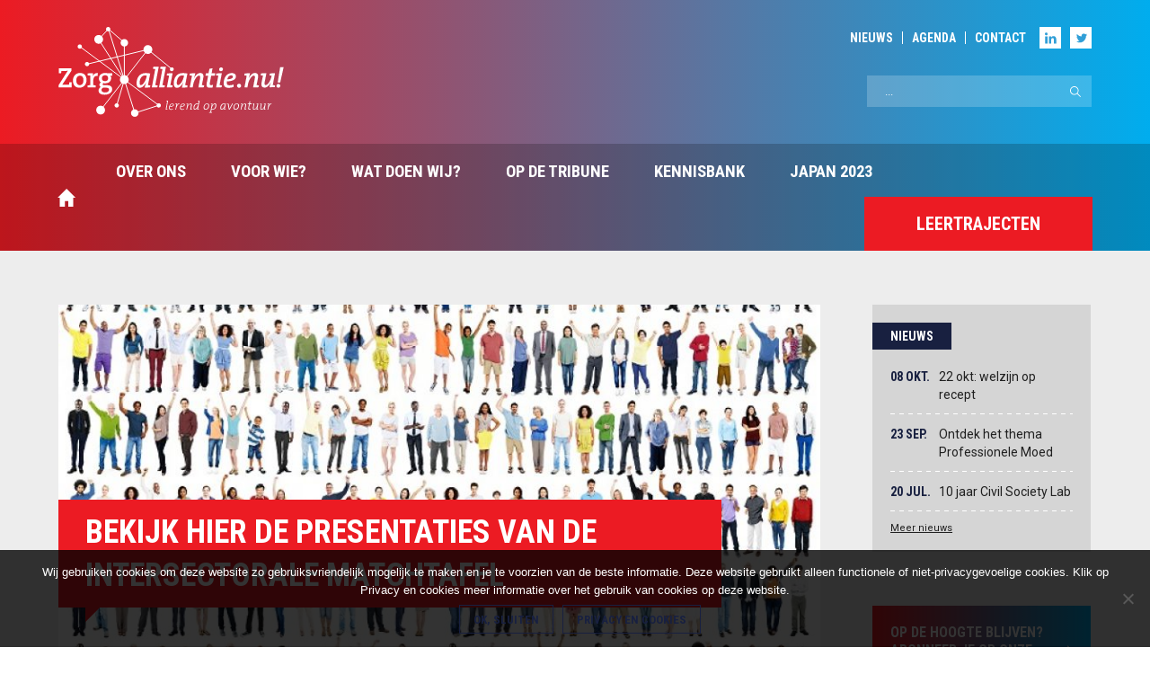

--- FILE ---
content_type: text/html; charset=UTF-8
request_url: https://zorgalliantie.com/bekijk-hier-presentaties-intersectorale-matchtafel/
body_size: 15699
content:
<!DOCTYPE html>
<html lang="nl">
<head>
    <meta charset="utf-8" />
    <meta name="viewport" content="width=device-width, initial-scale=1" />

    <link href="//fonts.googleapis.com/css?family=Roboto:300,700,400" rel="stylesheet" type="text/css" />
    <link href="//fonts.googleapis.com/css?family=Roboto+Condensed:400,700" rel="stylesheet" type="text/css" />

    <link rel="apple-touch-icon" sizes="57x57" href="https://zorgalliantie.com/wp-content/themes/zorgalliantie/assets/images/favicons/apple-touch-icon-57x57.png">
    <link rel="apple-touch-icon" sizes="60x60" href="https://zorgalliantie.com/wp-content/themes/zorgalliantie/assets/images/favicons/apple-touch-icon-60x60.png">
    <link rel="apple-touch-icon" sizes="72x72" href="https://zorgalliantie.com/wp-content/themes/zorgalliantie/assets/images/favicons/apple-touch-icon-72x72.png">
    <link rel="apple-touch-icon" sizes="76x76" href="https://zorgalliantie.com/wp-content/themes/zorgalliantie/assets/images/favicons/apple-touch-icon-76x76.png">
    <link rel="apple-touch-icon" sizes="114x114" href="https://zorgalliantie.com/wp-content/themes/zorgalliantie/assets/images/favicons/apple-touch-icon-114x114.png">
    <link rel="apple-touch-icon" sizes="120x120" href="https://zorgalliantie.com/wp-content/themes/zorgalliantie/assets/images/favicons/apple-touch-icon-120x120.png">
    <link rel="apple-touch-icon" sizes="144x144" href="https://zorgalliantie.com/wp-content/themes/zorgalliantie/assets/images/favicons/apple-touch-icon-144x144.png">
    <link rel="apple-touch-icon" sizes="152x152" href="https://zorgalliantie.com/wp-content/themes/zorgalliantie/assets/images/favicons/apple-touch-icon-152x152.png">
    <link rel="apple-touch-icon" sizes="180x180" href="https://zorgalliantie.com/wp-content/themes/zorgalliantie/assets/images/favicons/apple-touch-icon-180x180.png">
    <link rel="icon" type="image/png" href="https://zorgalliantie.com/wp-content/themes/zorgalliantie/assets/images/favicons/favicon-32x32.png" sizes="32x32">
    <link rel="icon" type="image/png" href="https://zorgalliantie.com/wp-content/themes/zorgalliantie/assets/images/favicons/android-chrome-192x192.png" sizes="192x192">
    <link rel="icon" type="image/png" href="https://zorgalliantie.com/wp-content/themes/zorgalliantie/assets/images/favicons/favicon-96x96.png" sizes="96x96">
    <link rel="icon" type="image/png" href="https://zorgalliantie.com/wp-content/themes/zorgalliantie/assets/images/favicons/favicon-16x16.png" sizes="16x16">
    <link rel="manifest" href="https://zorgalliantie.com/wp-content/themes/zorgalliantie/assets/images/favicons/manifest.json">

    <meta name="msapplication-TileColor" content="#da532c">
    <meta name="msapplication-TileImage" content="https://zorgalliantie.com/wp-content/themes/zorgalliantie/assets/images/favicons/mstile-144x144.png">
    <meta name="theme-color" content="#ffffff">

    <title>Bekijk hier de presentaties van de intersectorale matchtafel &#8211; Zorgalliantie</title>
<meta name='robots' content='max-image-preview:large' />
<link rel='dns-prefetch' href='//www.googletagmanager.com' />
<link rel="alternate" type="application/rss+xml" title="Zorgalliantie &raquo; Bekijk hier de presentaties van de intersectorale matchtafel reacties feed" href="https://zorgalliantie.com/bekijk-hier-presentaties-intersectorale-matchtafel/feed/" />
<link rel="alternate" title="oEmbed (JSON)" type="application/json+oembed" href="https://zorgalliantie.com/wp-json/oembed/1.0/embed?url=https%3A%2F%2Fzorgalliantie.com%2Fbekijk-hier-presentaties-intersectorale-matchtafel%2F" />
<link rel="alternate" title="oEmbed (XML)" type="text/xml+oembed" href="https://zorgalliantie.com/wp-json/oembed/1.0/embed?url=https%3A%2F%2Fzorgalliantie.com%2Fbekijk-hier-presentaties-intersectorale-matchtafel%2F&#038;format=xml" />
<style id='wp-img-auto-sizes-contain-inline-css' type='text/css'>
img:is([sizes=auto i],[sizes^="auto," i]){contain-intrinsic-size:3000px 1500px}
/*# sourceURL=wp-img-auto-sizes-contain-inline-css */
</style>
<style id='wp-emoji-styles-inline-css' type='text/css'>

	img.wp-smiley, img.emoji {
		display: inline !important;
		border: none !important;
		box-shadow: none !important;
		height: 1em !important;
		width: 1em !important;
		margin: 0 0.07em !important;
		vertical-align: -0.1em !important;
		background: none !important;
		padding: 0 !important;
	}
/*# sourceURL=wp-emoji-styles-inline-css */
</style>
<style id='wp-block-library-inline-css' type='text/css'>
:root{--wp-block-synced-color:#7a00df;--wp-block-synced-color--rgb:122,0,223;--wp-bound-block-color:var(--wp-block-synced-color);--wp-editor-canvas-background:#ddd;--wp-admin-theme-color:#007cba;--wp-admin-theme-color--rgb:0,124,186;--wp-admin-theme-color-darker-10:#006ba1;--wp-admin-theme-color-darker-10--rgb:0,107,160.5;--wp-admin-theme-color-darker-20:#005a87;--wp-admin-theme-color-darker-20--rgb:0,90,135;--wp-admin-border-width-focus:2px}@media (min-resolution:192dpi){:root{--wp-admin-border-width-focus:1.5px}}.wp-element-button{cursor:pointer}:root .has-very-light-gray-background-color{background-color:#eee}:root .has-very-dark-gray-background-color{background-color:#313131}:root .has-very-light-gray-color{color:#eee}:root .has-very-dark-gray-color{color:#313131}:root .has-vivid-green-cyan-to-vivid-cyan-blue-gradient-background{background:linear-gradient(135deg,#00d084,#0693e3)}:root .has-purple-crush-gradient-background{background:linear-gradient(135deg,#34e2e4,#4721fb 50%,#ab1dfe)}:root .has-hazy-dawn-gradient-background{background:linear-gradient(135deg,#faaca8,#dad0ec)}:root .has-subdued-olive-gradient-background{background:linear-gradient(135deg,#fafae1,#67a671)}:root .has-atomic-cream-gradient-background{background:linear-gradient(135deg,#fdd79a,#004a59)}:root .has-nightshade-gradient-background{background:linear-gradient(135deg,#330968,#31cdcf)}:root .has-midnight-gradient-background{background:linear-gradient(135deg,#020381,#2874fc)}:root{--wp--preset--font-size--normal:16px;--wp--preset--font-size--huge:42px}.has-regular-font-size{font-size:1em}.has-larger-font-size{font-size:2.625em}.has-normal-font-size{font-size:var(--wp--preset--font-size--normal)}.has-huge-font-size{font-size:var(--wp--preset--font-size--huge)}.has-text-align-center{text-align:center}.has-text-align-left{text-align:left}.has-text-align-right{text-align:right}.has-fit-text{white-space:nowrap!important}#end-resizable-editor-section{display:none}.aligncenter{clear:both}.items-justified-left{justify-content:flex-start}.items-justified-center{justify-content:center}.items-justified-right{justify-content:flex-end}.items-justified-space-between{justify-content:space-between}.screen-reader-text{border:0;clip-path:inset(50%);height:1px;margin:-1px;overflow:hidden;padding:0;position:absolute;width:1px;word-wrap:normal!important}.screen-reader-text:focus{background-color:#ddd;clip-path:none;color:#444;display:block;font-size:1em;height:auto;left:5px;line-height:normal;padding:15px 23px 14px;text-decoration:none;top:5px;width:auto;z-index:100000}html :where(.has-border-color){border-style:solid}html :where([style*=border-top-color]){border-top-style:solid}html :where([style*=border-right-color]){border-right-style:solid}html :where([style*=border-bottom-color]){border-bottom-style:solid}html :where([style*=border-left-color]){border-left-style:solid}html :where([style*=border-width]){border-style:solid}html :where([style*=border-top-width]){border-top-style:solid}html :where([style*=border-right-width]){border-right-style:solid}html :where([style*=border-bottom-width]){border-bottom-style:solid}html :where([style*=border-left-width]){border-left-style:solid}html :where(img[class*=wp-image-]){height:auto;max-width:100%}:where(figure){margin:0 0 1em}html :where(.is-position-sticky){--wp-admin--admin-bar--position-offset:var(--wp-admin--admin-bar--height,0px)}@media screen and (max-width:600px){html :where(.is-position-sticky){--wp-admin--admin-bar--position-offset:0px}}

/*# sourceURL=wp-block-library-inline-css */
</style><style id='global-styles-inline-css' type='text/css'>
:root{--wp--preset--aspect-ratio--square: 1;--wp--preset--aspect-ratio--4-3: 4/3;--wp--preset--aspect-ratio--3-4: 3/4;--wp--preset--aspect-ratio--3-2: 3/2;--wp--preset--aspect-ratio--2-3: 2/3;--wp--preset--aspect-ratio--16-9: 16/9;--wp--preset--aspect-ratio--9-16: 9/16;--wp--preset--color--black: #000000;--wp--preset--color--cyan-bluish-gray: #abb8c3;--wp--preset--color--white: #ffffff;--wp--preset--color--pale-pink: #f78da7;--wp--preset--color--vivid-red: #cf2e2e;--wp--preset--color--luminous-vivid-orange: #ff6900;--wp--preset--color--luminous-vivid-amber: #fcb900;--wp--preset--color--light-green-cyan: #7bdcb5;--wp--preset--color--vivid-green-cyan: #00d084;--wp--preset--color--pale-cyan-blue: #8ed1fc;--wp--preset--color--vivid-cyan-blue: #0693e3;--wp--preset--color--vivid-purple: #9b51e0;--wp--preset--gradient--vivid-cyan-blue-to-vivid-purple: linear-gradient(135deg,rgb(6,147,227) 0%,rgb(155,81,224) 100%);--wp--preset--gradient--light-green-cyan-to-vivid-green-cyan: linear-gradient(135deg,rgb(122,220,180) 0%,rgb(0,208,130) 100%);--wp--preset--gradient--luminous-vivid-amber-to-luminous-vivid-orange: linear-gradient(135deg,rgb(252,185,0) 0%,rgb(255,105,0) 100%);--wp--preset--gradient--luminous-vivid-orange-to-vivid-red: linear-gradient(135deg,rgb(255,105,0) 0%,rgb(207,46,46) 100%);--wp--preset--gradient--very-light-gray-to-cyan-bluish-gray: linear-gradient(135deg,rgb(238,238,238) 0%,rgb(169,184,195) 100%);--wp--preset--gradient--cool-to-warm-spectrum: linear-gradient(135deg,rgb(74,234,220) 0%,rgb(151,120,209) 20%,rgb(207,42,186) 40%,rgb(238,44,130) 60%,rgb(251,105,98) 80%,rgb(254,248,76) 100%);--wp--preset--gradient--blush-light-purple: linear-gradient(135deg,rgb(255,206,236) 0%,rgb(152,150,240) 100%);--wp--preset--gradient--blush-bordeaux: linear-gradient(135deg,rgb(254,205,165) 0%,rgb(254,45,45) 50%,rgb(107,0,62) 100%);--wp--preset--gradient--luminous-dusk: linear-gradient(135deg,rgb(255,203,112) 0%,rgb(199,81,192) 50%,rgb(65,88,208) 100%);--wp--preset--gradient--pale-ocean: linear-gradient(135deg,rgb(255,245,203) 0%,rgb(182,227,212) 50%,rgb(51,167,181) 100%);--wp--preset--gradient--electric-grass: linear-gradient(135deg,rgb(202,248,128) 0%,rgb(113,206,126) 100%);--wp--preset--gradient--midnight: linear-gradient(135deg,rgb(2,3,129) 0%,rgb(40,116,252) 100%);--wp--preset--font-size--small: 13px;--wp--preset--font-size--medium: 20px;--wp--preset--font-size--large: 36px;--wp--preset--font-size--x-large: 42px;--wp--preset--spacing--20: 0.44rem;--wp--preset--spacing--30: 0.67rem;--wp--preset--spacing--40: 1rem;--wp--preset--spacing--50: 1.5rem;--wp--preset--spacing--60: 2.25rem;--wp--preset--spacing--70: 3.38rem;--wp--preset--spacing--80: 5.06rem;--wp--preset--shadow--natural: 6px 6px 9px rgba(0, 0, 0, 0.2);--wp--preset--shadow--deep: 12px 12px 50px rgba(0, 0, 0, 0.4);--wp--preset--shadow--sharp: 6px 6px 0px rgba(0, 0, 0, 0.2);--wp--preset--shadow--outlined: 6px 6px 0px -3px rgb(255, 255, 255), 6px 6px rgb(0, 0, 0);--wp--preset--shadow--crisp: 6px 6px 0px rgb(0, 0, 0);}:where(.is-layout-flex){gap: 0.5em;}:where(.is-layout-grid){gap: 0.5em;}body .is-layout-flex{display: flex;}.is-layout-flex{flex-wrap: wrap;align-items: center;}.is-layout-flex > :is(*, div){margin: 0;}body .is-layout-grid{display: grid;}.is-layout-grid > :is(*, div){margin: 0;}:where(.wp-block-columns.is-layout-flex){gap: 2em;}:where(.wp-block-columns.is-layout-grid){gap: 2em;}:where(.wp-block-post-template.is-layout-flex){gap: 1.25em;}:where(.wp-block-post-template.is-layout-grid){gap: 1.25em;}.has-black-color{color: var(--wp--preset--color--black) !important;}.has-cyan-bluish-gray-color{color: var(--wp--preset--color--cyan-bluish-gray) !important;}.has-white-color{color: var(--wp--preset--color--white) !important;}.has-pale-pink-color{color: var(--wp--preset--color--pale-pink) !important;}.has-vivid-red-color{color: var(--wp--preset--color--vivid-red) !important;}.has-luminous-vivid-orange-color{color: var(--wp--preset--color--luminous-vivid-orange) !important;}.has-luminous-vivid-amber-color{color: var(--wp--preset--color--luminous-vivid-amber) !important;}.has-light-green-cyan-color{color: var(--wp--preset--color--light-green-cyan) !important;}.has-vivid-green-cyan-color{color: var(--wp--preset--color--vivid-green-cyan) !important;}.has-pale-cyan-blue-color{color: var(--wp--preset--color--pale-cyan-blue) !important;}.has-vivid-cyan-blue-color{color: var(--wp--preset--color--vivid-cyan-blue) !important;}.has-vivid-purple-color{color: var(--wp--preset--color--vivid-purple) !important;}.has-black-background-color{background-color: var(--wp--preset--color--black) !important;}.has-cyan-bluish-gray-background-color{background-color: var(--wp--preset--color--cyan-bluish-gray) !important;}.has-white-background-color{background-color: var(--wp--preset--color--white) !important;}.has-pale-pink-background-color{background-color: var(--wp--preset--color--pale-pink) !important;}.has-vivid-red-background-color{background-color: var(--wp--preset--color--vivid-red) !important;}.has-luminous-vivid-orange-background-color{background-color: var(--wp--preset--color--luminous-vivid-orange) !important;}.has-luminous-vivid-amber-background-color{background-color: var(--wp--preset--color--luminous-vivid-amber) !important;}.has-light-green-cyan-background-color{background-color: var(--wp--preset--color--light-green-cyan) !important;}.has-vivid-green-cyan-background-color{background-color: var(--wp--preset--color--vivid-green-cyan) !important;}.has-pale-cyan-blue-background-color{background-color: var(--wp--preset--color--pale-cyan-blue) !important;}.has-vivid-cyan-blue-background-color{background-color: var(--wp--preset--color--vivid-cyan-blue) !important;}.has-vivid-purple-background-color{background-color: var(--wp--preset--color--vivid-purple) !important;}.has-black-border-color{border-color: var(--wp--preset--color--black) !important;}.has-cyan-bluish-gray-border-color{border-color: var(--wp--preset--color--cyan-bluish-gray) !important;}.has-white-border-color{border-color: var(--wp--preset--color--white) !important;}.has-pale-pink-border-color{border-color: var(--wp--preset--color--pale-pink) !important;}.has-vivid-red-border-color{border-color: var(--wp--preset--color--vivid-red) !important;}.has-luminous-vivid-orange-border-color{border-color: var(--wp--preset--color--luminous-vivid-orange) !important;}.has-luminous-vivid-amber-border-color{border-color: var(--wp--preset--color--luminous-vivid-amber) !important;}.has-light-green-cyan-border-color{border-color: var(--wp--preset--color--light-green-cyan) !important;}.has-vivid-green-cyan-border-color{border-color: var(--wp--preset--color--vivid-green-cyan) !important;}.has-pale-cyan-blue-border-color{border-color: var(--wp--preset--color--pale-cyan-blue) !important;}.has-vivid-cyan-blue-border-color{border-color: var(--wp--preset--color--vivid-cyan-blue) !important;}.has-vivid-purple-border-color{border-color: var(--wp--preset--color--vivid-purple) !important;}.has-vivid-cyan-blue-to-vivid-purple-gradient-background{background: var(--wp--preset--gradient--vivid-cyan-blue-to-vivid-purple) !important;}.has-light-green-cyan-to-vivid-green-cyan-gradient-background{background: var(--wp--preset--gradient--light-green-cyan-to-vivid-green-cyan) !important;}.has-luminous-vivid-amber-to-luminous-vivid-orange-gradient-background{background: var(--wp--preset--gradient--luminous-vivid-amber-to-luminous-vivid-orange) !important;}.has-luminous-vivid-orange-to-vivid-red-gradient-background{background: var(--wp--preset--gradient--luminous-vivid-orange-to-vivid-red) !important;}.has-very-light-gray-to-cyan-bluish-gray-gradient-background{background: var(--wp--preset--gradient--very-light-gray-to-cyan-bluish-gray) !important;}.has-cool-to-warm-spectrum-gradient-background{background: var(--wp--preset--gradient--cool-to-warm-spectrum) !important;}.has-blush-light-purple-gradient-background{background: var(--wp--preset--gradient--blush-light-purple) !important;}.has-blush-bordeaux-gradient-background{background: var(--wp--preset--gradient--blush-bordeaux) !important;}.has-luminous-dusk-gradient-background{background: var(--wp--preset--gradient--luminous-dusk) !important;}.has-pale-ocean-gradient-background{background: var(--wp--preset--gradient--pale-ocean) !important;}.has-electric-grass-gradient-background{background: var(--wp--preset--gradient--electric-grass) !important;}.has-midnight-gradient-background{background: var(--wp--preset--gradient--midnight) !important;}.has-small-font-size{font-size: var(--wp--preset--font-size--small) !important;}.has-medium-font-size{font-size: var(--wp--preset--font-size--medium) !important;}.has-large-font-size{font-size: var(--wp--preset--font-size--large) !important;}.has-x-large-font-size{font-size: var(--wp--preset--font-size--x-large) !important;}
/*# sourceURL=global-styles-inline-css */
</style>

<style id='classic-theme-styles-inline-css' type='text/css'>
/*! This file is auto-generated */
.wp-block-button__link{color:#fff;background-color:#32373c;border-radius:9999px;box-shadow:none;text-decoration:none;padding:calc(.667em + 2px) calc(1.333em + 2px);font-size:1.125em}.wp-block-file__button{background:#32373c;color:#fff;text-decoration:none}
/*# sourceURL=/wp-includes/css/classic-themes.min.css */
</style>
<link rel='stylesheet' id='cookie-notice-front-css' href='https://zorgalliantie.com/wp-content/plugins/cookie-notice/css/front.min.css?ver=2.5.11' type='text/css' media='all' />
<link rel='stylesheet' id='style-main-css' href='https://zorgalliantie.com/wp-content/themes/zorgalliantie/assets/css/main.min.css?ver=1.0.8' type='text/css' media='screen' />
<script type="text/javascript" id="cookie-notice-front-js-before">
/* <![CDATA[ */
var cnArgs = {"ajaxUrl":"https:\/\/zorgalliantie.com\/wp-admin\/admin-ajax.php","nonce":"ef9fe8a2bb","hideEffect":"fade","position":"bottom","onScroll":false,"onScrollOffset":100,"onClick":false,"cookieName":"cookie_notice_accepted","cookieTime":2592000,"cookieTimeRejected":2592000,"globalCookie":false,"redirection":false,"cache":true,"revokeCookies":false,"revokeCookiesOpt":"automatic"};

//# sourceURL=cookie-notice-front-js-before
/* ]]> */
</script>
<script type="text/javascript" src="https://zorgalliantie.com/wp-content/plugins/cookie-notice/js/front.min.js?ver=2.5.11" id="cookie-notice-front-js"></script>
<script type="text/javascript" src="https://zorgalliantie.com/wp-includes/js/jquery/jquery.min.js?ver=3.7.1" id="jquery-core-js"></script>
<script type="text/javascript" src="https://zorgalliantie.com/wp-includes/js/jquery/jquery-migrate.min.js?ver=3.4.1" id="jquery-migrate-js"></script>

<!-- Google tag (gtag.js) snippet toegevoegd door Site Kit -->
<!-- Google Analytics snippet toegevoegd door Site Kit -->
<script type="text/javascript" src="https://www.googletagmanager.com/gtag/js?id=G-NWB0MGK2NB" id="google_gtagjs-js" async></script>
<script type="text/javascript" id="google_gtagjs-js-after">
/* <![CDATA[ */
window.dataLayer = window.dataLayer || [];function gtag(){dataLayer.push(arguments);}
gtag("set","linker",{"domains":["zorgalliantie.com"]});
gtag("js", new Date());
gtag("set", "developer_id.dZTNiMT", true);
gtag("config", "G-NWB0MGK2NB");
//# sourceURL=google_gtagjs-js-after
/* ]]> */
</script>
<link rel="https://api.w.org/" href="https://zorgalliantie.com/wp-json/" /><link rel="alternate" title="JSON" type="application/json" href="https://zorgalliantie.com/wp-json/wp/v2/posts/1604" /><link rel="EditURI" type="application/rsd+xml" title="RSD" href="https://zorgalliantie.com/xmlrpc.php?rsd" />
<meta name="generator" content="WordPress 6.9" />
<link rel="canonical" href="https://zorgalliantie.com/bekijk-hier-presentaties-intersectorale-matchtafel/" />
<link rel='shortlink' href='https://zorgalliantie.com/?p=1604' />
<meta name="generator" content="Site Kit by Google 1.170.0" />
    <style type="text/css">
        .home-banner,
        .home-banner > * {
            box-sizing: border-box;
        }
        .home-banner {
            display: block;
            margin-top: 46px;
            background-color: #182040;
            color: #fff;
        }
        .home-banner__content {
            display: block;
            width: 100%;
            padding: 30px;
        }
        .home-banner__image {
            position: relative;
            overflow: hidden;
            display: block;
            width: 100%;
            min-height: 154px;
        }
        .home-banner__image img {
            position: absolute;
            top: 0;
            left: 0;
            display: block;
            width: 100%;
            height: 100%;
            object-fit: cover;
            object-position: 50% 50%;
        }
        .home-banner__title {
            font-size: 36px;
            line-height: 1;
        }
        .home-banner__button {
            display: block;
            margin-top: 24px;
            margin-bottom: 0px;
            padding-bottom: 0px;
        }
        .home-banner__button .btn-primary-outline {
            color: #fff;
            border-color: #fff;
        }
        .home-banner__button .btn-primary-outline:hover {
            border-color: #00adee;
        }
        @media screen and (min-width: 768px) {
            .home-banner {
                display: flex;
                align-items: stretch;
            }
            .home-banner__content {
                width: 50%;
            }
            .home-banner__image {
                width: 50%;
                min-height: 0;
            }
        }
    </style>

    <!--[if gte IE 9]>
        <style type="text/css">
            .gradient {
                filter: none;
            }
        </style>
    <![endif]-->

    <!--[if lt IE 9]>
        <script src="https://zorgalliantie.com/wp-content/themes/zorgalliantie/assets/js/vendor/html5shiv.min.js" type="text/javascript"></script>
        <script src="https://zorgalliantie.com/wp-content/themes/zorgalliantie/assets/js/vendor/html5shiv-printshiv.min.js" type="text/javascript"></script>
    <![endif]-->
</head>
<body class="">
    
    <header id="header">
        <div class="inner">
            <div class="row">
                <div class="col col-lg-12">
                    <a class="logo" href="https://zorgalliantie.com">HAN Zorgalliantie</a>
                    <div class="right">
                        <nav id="top-menu">
                            <ul id="menu-topmenu" class=""><li id="menu-item-5545" class="menu-item menu-item-type-custom menu-item-object-custom menu-item-5545"><a href="https://zorgalliantie.com/nieuws/">Nieuws</a></li>
<li id="menu-item-166" class="menu-item menu-item-type-custom menu-item-object-custom menu-item-166"><a href="http://zorgalliantie.com/agenda">Agenda</a></li>
<li id="menu-item-5397" class="menu-item menu-item-type-post_type menu-item-object-page menu-item-5397"><a href="https://zorgalliantie.com/contact/">Contact</a></li>
</ul>
                            
                                                            <ul class="social-links">
                                                                        <li class="linkedin"><a href="https://www.linkedin.com/groups/2563048/" target="_blank">LinkedIn</a></li>                                    <li class="twitter"><a href="https://twitter.com/zorgalliantie" target="_blank">Twitter</a></li>                                </ul>
                                                    </nav>
                        <div id="searchbar">
                            <form method="get" action="https://zorgalliantie.com">
                                <input type="text" name="s" placeholder="..." value="" />
                            </form>
                        </div>
                    </div>
                </div>
            </div>
        </div>

        <nav id="main-menu">
            <div class="inner">
                <div class="row no-margin">
                    <div class="col col-lg-12 no-margin">
                        <div id="mobile-menu-handler"></div>

                        <div class="menu-wrapper">

                            <div class="home-btn">
                              <a href="https://zorgalliantie.com">
                                <img src="https://zorgalliantie.com/wp-content/themes/zorgalliantie/assets/images/home/white.svg">
                              </a>
                            </div>
                            <ul id="menu-hoofdmenu" class=""><li id="menu-item-2985" class="menu-item menu-item-type-post_type menu-item-object-page menu-item-has-children menu-item-2985"><a href="https://zorgalliantie.com/over-ons/">Over ons</a>
<ul class="sub-menu">
	<li id="menu-item-3129" class="menu-item menu-item-type-post_type menu-item-object-page menu-item-3129"><a href="https://zorgalliantie.com/over-ons/wij-zijn-wij/">Wie zijn wij?</a></li>
	<li id="menu-item-8321" class="menu-item menu-item-type-post_type menu-item-object-page menu-item-8321"><a href="https://zorgalliantie.com/over-ons/alliantiemakelaars-en-thematrekkers/">Alliantiemakelaars en thematrekkers</a></li>
	<li id="menu-item-3128" class="menu-item menu-item-type-post_type menu-item-object-page menu-item-3128"><a href="https://zorgalliantie.com/over-ons/netwerkleren/">Visie op netwerkleren</a></li>
	<li id="menu-item-2987" class="menu-item menu-item-type-post_type menu-item-object-page menu-item-2987"><a href="https://zorgalliantie.com/over-ons/participanten/">Participanten</a></li>
	<li id="menu-item-2986" class="menu-item menu-item-type-post_type menu-item-object-page menu-item-2986"><a href="https://zorgalliantie.com/over-ons/samenwerkingspartners/">Samenwerkingspartners</a></li>
</ul>
</li>
<li id="menu-item-5370" class="menu-item menu-item-type-post_type menu-item-object-page menu-item-has-children menu-item-5370"><a href="https://zorgalliantie.com/voor-wie/">Voor wie?</a>
<ul class="sub-menu">
	<li id="menu-item-5373" class="menu-item menu-item-type-post_type menu-item-object-page menu-item-5373"><a href="https://zorgalliantie.com/student/">Studenten</a></li>
	<li id="menu-item-5371" class="menu-item menu-item-type-post_type menu-item-object-page menu-item-5371"><a href="https://zorgalliantie.com/organisaties-in-zorg-welzijn-wonen-of-onderwijs/">Organisaties in zorg, welzijn, wonen of onderwijs</a></li>
	<li id="menu-item-5372" class="menu-item menu-item-type-post_type menu-item-object-page menu-item-5372"><a href="https://zorgalliantie.com/onderzoekers-docenten/">Onderzoekers/docenten</a></li>
</ul>
</li>
<li id="menu-item-2992" class="menu-item menu-item-type-post_type menu-item-object-page menu-item-has-children menu-item-2992"><a href="https://zorgalliantie.com/wat-doen-wij/">Wat doen wij?</a>
<ul class="sub-menu">
	<li id="menu-item-8389" class="menu-item menu-item-type-post_type menu-item-object-page menu-item-8389"><a href="https://zorgalliantie.com/wat-doen-wij/kracht-van-partnerschap/">Kracht van partnerschap (onze opgaves)</a></li>
	<li id="menu-item-8692" class="menu-item menu-item-type-post_type menu-item-object-page menu-item-8692"><a href="https://zorgalliantie.com/wat-doen-wij/han-hub-rivierenland/">HAN Hub Rivierenland</a></li>
	<li id="menu-item-3245" class="menu-item menu-item-type-post_type menu-item-object-page menu-item-3245"><a href="https://zorgalliantie.com/wat-doen-wij/leerarrangementen/">Leerarrangementen</a></li>
	<li id="menu-item-7523" class="menu-item menu-item-type-post_type menu-item-object-page menu-item-7523"><a href="https://zorgalliantie.com/wat-doen-wij/leertrajecten/">Leertrajecten</a></li>
	<li id="menu-item-6289" class="menu-item menu-item-type-post_type menu-item-object-page menu-item-6289"><a href="https://zorgalliantie.com/wat-doen-wij/publicatie-werken-aan-waarde/">Publicatie: Werken aan waarde in netwerken</a></li>
	<li id="menu-item-6608" class="menu-item menu-item-type-post_type menu-item-object-page menu-item-6608"><a href="https://zorgalliantie.com/wat-doen-wij/netwerkleren/">Netwerkleren</a></li>
	<li id="menu-item-3139" class="menu-item menu-item-type-post_type menu-item-object-page menu-item-3139"><a href="https://zorgalliantie.com/wat-doen-wij/krachtige-leerkringen/">Krachtige Leerkringen</a></li>
</ul>
</li>
<li id="menu-item-5098" class="menu-item menu-item-type-post_type menu-item-object-page menu-item-has-children menu-item-5098"><a href="https://zorgalliantie.com/op-de-tribune/">Op de tribune</a>
<ul class="sub-menu">
	<li id="menu-item-3138" class="menu-item menu-item-type-post_type menu-item-object-page menu-item-3138"><a href="https://zorgalliantie.com/wat-doen-wij/tribune-activiteiten/">Tribune activiteiten</a></li>
	<li id="menu-item-5177" class="menu-item menu-item-type-post_type menu-item-object-page menu-item-5177"><a href="https://zorgalliantie.com/leren-op-maat/">Leren op maat</a></li>
	<li id="menu-item-5172" class="menu-item menu-item-type-post_type menu-item-object-page menu-item-5172"><a href="https://zorgalliantie.com/op-reis-2/">Studiereizen</a></li>
	<li id="menu-item-4618" class="menu-item menu-item-type-post_type menu-item-object-page menu-item-4618"><a href="https://zorgalliantie.com/han-innovatieplaats/">HAN Innovatieplaats</a></li>
</ul>
</li>
<li id="menu-item-57" class="menu-item menu-item-type-post_type menu-item-object-page menu-item-57"><a href="https://zorgalliantie.com/kennisbank/">Kennisbank</a></li>
<li id="menu-item-8378" class="menu-item menu-item-type-post_type menu-item-object-page menu-item-8378"><a href="https://zorgalliantie.com/opbrengsten-studiereis-japan-2023/">Japan 2023</a></li>
</ul>
                            <ul id="menu-topmenu-1" class="top-menu-mobile"><li class="menu-item menu-item-type-custom menu-item-object-custom menu-item-5545"><a href="https://zorgalliantie.com/nieuws/">Nieuws</a></li>
<li class="menu-item menu-item-type-custom menu-item-object-custom menu-item-166"><a href="http://zorgalliantie.com/agenda">Agenda</a></li>
<li class="menu-item menu-item-type-post_type menu-item-object-page menu-item-5397"><a href="https://zorgalliantie.com/contact/">Contact</a></li>
</ul>                                                        <div class="become-participant">
                              <a href="https://zorgalliantie.com/wat-doen-wij/leertrajecten/">
                                Leertrajecten                              </a>
                            </div>
                                                  </div>
                    </div>
                </div>
            </div>
        </nav>
    </header>

    <section id="main">
        <div class="inner">
            <div class="row">
                <article class="col col-lg-9 col-md-12 single-item single-post">
                                            <header class="post-header no-animation thumbnail">
                            <figure>
                                <img width="885" height="404" src="https://zorgalliantie.com/wp-content/uploads/2016/06/populatie3-klein-885x404.jpg" class="attachment-custom-885-404 size-custom-885-404 wp-post-image" alt="" decoding="async" fetchpriority="high" />                            </figure>
                            <h1 class="large"><span>Bekijk hier de presentaties van de intersectorale matchtafel</span></h1>
                        </header>

                        <div class="content">
                            <div class="article-info-bar">
                                <div class="date-author">
                                    <span class="post-date">di 21 juni 2016</span>
                                    <span class="author">Door <a href="https://zorgalliantie.com/author/sandrahogeling/" title="Alle berichten van Sandra Hogeling">Sandra Hogeling</a></span>
                                </div>

                                <ul class="share-list">
    <li class="facebook"><a href="https://www.facebook.com/sharer/sharer.php?u=https://zorgalliantie.com/bekijk-hier-presentaties-intersectorale-matchtafel/" title="Deel via Facebook" target="_blank">Facebook</a></li>
    <li class="linkedin"><a href="https://www.linkedin.com/shareArticle?mini=true&url=https://zorgalliantie.com/bekijk-hier-presentaties-intersectorale-matchtafel/&title=Bekijk hier de presentaties van de intersectorale matchtafel" title="Deel via LinkedIn" target="_blank">LinkedIn</a></li>
    <li class="twitter"><a href="https://twitter.com/home?status=Bekijk hier de presentaties van de intersectorale matchtafel - https://zorgalliantie.com/bekijk-hier-presentaties-intersectorale-matchtafel/ via @Zorgalliantie" title="Deel via Twitter" target="_blank">Twitter</a></li>
</ul>                            </div>
                            <p>Ben je benieuwd waarover Frank Pardidaens van <a href="https://wesharetalent.com/">We Share Talent </a>en Nico Sekeris van <a href="https://www.matchcare.nl/">Matchcare</a> het hebben gehad tijdens de intersectorale matchtafel afgelopen 2 juni? Je ziet het hier!</p>
<p>Nico Sekeris (Matchcare) neemt je mee in de talentenpool, als de airbnb van de arbeidsmarkt. Zie ook deze <a href="http://zorgalliantie.com/wp-content/uploads/downloads/576938071b60c_Presentatie%20Matchcare%20over%20de%20talentenpool%202%20juni%20.pdf">powerpoint presentatie</a>. Frank Pardidaens heeft gesproken over We Share Talent die via het online platform en met gerichte persoonlijke begeleiding organisaties en talenten met elkaar verbindt. Wil je weten hoe dit nu precies in zijn werk gaat, bekijk dan onderstaande films.</p>
<p>&nbsp;</p>
<p><iframe src="https://www.youtube.com/embed/nf3xqRZQo2E" width="420" height="315" frameborder="0" allowfullscreen="allowfullscreen"></iframe><iframe src="https://www.youtube.com/embed/8heXZ-BcOdA" width="420" height="315" frameborder="0" allowfullscreen="allowfullscreen"></iframe></p>

                        </div>
                    
                </article>

                <article class="col col-lg-3 col-md-12 side-items">
                    <div class="row">
                      <div class="col col-lg-12 col-md-6 col-sm-12 side-item">  <section class="side-item agenda">
      <header class="post-header">
          <div class="section-title">Nieuws</div>
      </header>
      <div class="content cal-items">
                                    <a href="https://zorgalliantie.com/22-okt-welzijn-op-recept/" title="22 okt: welzijn op recept">
            <div class="row">
              <div class="cal-date">08 okt.</div>
              <div class="description">22 okt: welzijn op recept</div>
            </div>
          </a>
                  <a href="https://zorgalliantie.com/ontdek-het-thema-professionele-moed/" title="Ontdek het thema Professionele Moed">
            <div class="row">
              <div class="cal-date">23 sep.</div>
              <div class="description">Ontdek het thema Professionele Moed</div>
            </div>
          </a>
                  <a href="https://zorgalliantie.com/10-jaar-civil-society-lab/" title="10 jaar Civil Society Lab">
            <div class="row">
              <div class="cal-date">20 jul.</div>
              <div class="description">10 jaar Civil Society Lab</div>
            </div>
          </a>
                        <div class="all"><a href="https://zorgalliantie.com/nieuws/">Meer nieuws</a></div>
      </div>
  </section>
</div>
                      <div class="col col-lg-12 col-md-6 col-sm-12 side-item">
</div>
                      <div class="col side-item col-lg-12 col-md-8 col-sm-12"><a href="https://zorgalliantie.com/aanmelden-nieuwsbrief">
  <section class="side-item apply">
    <div class="text">
      Op de hoogte blijven?
      Abonneer je op onze nieuwsbrief!
    </div>
  </section>
</a>
</div>
                    </div>
                </article>
            </div>
        </div>
    </section>

    <section id="workplaces">
  <div class="map-wrapper">
    <div class="title">
      <div class="container">
        <div class="banner">
          Krachtige leerkringen
        </div>
      </div>
    </div>
    <div class="acf-map">
                                              <div class="marker" data-lat="51.6631071" data-lng="5.6239228">
            <h3>Krachtige Leerkring Uden</h3>
            <div class="excerpt">Uden is een plaats in de 40.000 inwoners tellende huidige gemeente Uden in Oost-Brabant, samen met de kleine kernen Volkel en Odiliapeel en betrokken in een fusieproces met de...</div>
            <a href="https://zorgalliantie.com/leerkringen/krachtige-leerkring-uden/">bekijk de leerkring</a>
          </div>
                                      <div class="marker" data-lat="51.9327749" data-lng="5.7814647">
            <h3>Krachtige Leerkring Overbetuwe</h3>
            <div class="excerpt">De gemeente Overbetuwe is een gebied waar zorg- en welzijn flink in ontwikkeling is: naar meer preventief werken, in betere samenwerking tussen organisaties, waarbij wensen...</div>
            <a href="https://zorgalliantie.com/leerkringen/krachtige-leerkring-overbetuwe/">bekijk de leerkring</a>
          </div>
                            <div class="marker" data-lat="51.4232255" data-lng="6.0303174000001">
            <h3>Krachtige Leerkring Noord Limburg</h3>
            <div class="excerpt">De Leerkring Noord-Limburg is sinds september 2018 actief en bevindt zich nog in de opstartfase. Er werken ongeveer tien studenten bij welzijnsorganisatie Synthese, variërend van...</div>
            <a href="https://zorgalliantie.com/leerkringen/krachtige-leerkring-limburg/">bekijk de leerkring</a>
          </div>
                            <div class="marker" data-lat="51.9088662" data-lng="6.1087175">
            <h3>Krachtige Leerkring Liemers</h3>
            <div class="excerpt">De Liemers is een streek in Gelderland, ten zuidoosten van Arnhem. Het beslaat verschillende kleine kernen en wat grotere plaatsen als Zevenaar, Duiven en Didam. Het gebied is...</div>
            <a href="https://zorgalliantie.com/leerkringen/krachtige-leerkring-liemers/">bekijk de leerkring</a>
          </div>
                            <div class="marker" data-lat="51.5552886" data-lng="5.690366">
            <h3>Krachtige Leerkring Gemert</h3>
            <div class="excerpt">Het dorp Gemert maakt onderdeel uit van de gemeente Gemert-Bakel in de provincie Noord-Brabant. Gemert is een zelfvoorzienend dorp met ondernemende inwoners. De thema&#8217;s die...</div>
            <a href="https://zorgalliantie.com/leerkringen/krachtige-leerkring-gemert/">bekijk de leerkring</a>
          </div>
                            <div class="marker" data-lat="51.9038908" data-lng="5.935221">
            <h3>Krachtige Leerkring Lingewaard</h3>
            <div class="excerpt">Lingewaard is een gebied waar zorg- en welzijn flink in ontwikkeling is: naar meer preventief werken, in betere samenwerking tussen organisaties. Hierbij staan de wensen, waarden...</div>
            <a href="https://zorgalliantie.com/leerkringen/krachtige-leerkring-lingewaard/">bekijk de leerkring</a>
          </div>
                            <div class="marker" data-lat="51.8118678" data-lng="5.8673822000001">
            <h3>Krachtige Leerkring Brakkenstein</h3>
            <div class="excerpt">De Nijmeegse wijk Brakkenstein is een groene wijk waar zowel veel ouderen als jonge gezinnen wonen. Meerdere partijen werken er samen om de wijk mooi, aantrekkelijk en leefbaar te...</div>
            <a href="https://zorgalliantie.com/leerkringen/krachtige-leerkring-brakkenstein/">bekijk de leerkring</a>
          </div>
                  </div>
  </div>
    <div class="workplaces-text">
    <div class="container">
      <div class="row">
        <div class="col col-lg-6 col-sm-12">
          <div class="text">
            <p>In de <a href="https://zorgalliantie.com/wat-doen-wij/krachtige-leerkringen/">Krachtige Leerkringen</a> werken professionals en studenten in een gebied <span style="float: none;background-color: transparent;color: #333333;font-family: Georgia,'Times New Roman','Bitstream Charter',Times,serif;font-size: 16px;font-style: normal;font-variant: normal;font-weight: 400;letter-spacing: normal;line-height: 24px;text-align: left;text-decoration: none;text-indent: 0px;text-transform: none;white-space: normal">samen </span>aan actuele maatschappelijke vraagstukken. Gemeenten, professionals, burgers en studenten maken een gezamenlijke agenda en bepalen samen hoe zij met een maatschappelijke vraagstuk aan de slag willen.</p>
          </div>
        </div>
      </div>
    </div>
  </div>
  </section>

<section class="participants">
    <div class="container">
        <div class="participants-title">Onze partners:</div>

        <div class="participants-slider">
                            <div class="participant">
                    <div class="participant-inner">
                                                <a href="https://www.inuje.nl/" title="Compass" target="_blank">                            <div><img width="83" height="80" src="https://zorgalliantie.com/wp-content/uploads/2022/01/Compass-Uden-83x80.jpg" class="attachment-thumb-logo size-thumb-logo wp-post-image" alt="" decoding="async" loading="lazy" srcset="https://zorgalliantie.com/wp-content/uploads/2022/01/Compass-Uden-83x80.jpg 83w, https://zorgalliantie.com/wp-content/uploads/2022/01/Compass-Uden.jpg 179w" sizes="auto, (max-width: 83px) 100vw, 83px" /></div>
                        </a>                    </div>
                </div>
                            <div class="participant">
                    <div class="participant-inner">
                                                <a href="https://campusuden.nl/" title="Campus Uden" target="_blank">                            <div><img width="94" height="80" src="https://zorgalliantie.com/wp-content/uploads/2022/01/CampusUden-94x80.jpg" class="attachment-thumb-logo size-thumb-logo wp-post-image" alt="" decoding="async" loading="lazy" srcset="https://zorgalliantie.com/wp-content/uploads/2022/01/CampusUden-94x80.jpg 94w, https://zorgalliantie.com/wp-content/uploads/2022/01/CampusUden.jpg 196w" sizes="auto, (max-width: 94px) 100vw, 94px" /></div>
                        </a>                    </div>
                </div>
                            <div class="participant">
                    <div class="participant-inner">
                                                <a href="https://warkhouse.nl/" title="Wark House" target="_blank">                            <div><img width="98" height="80" src="https://zorgalliantie.com/wp-content/uploads/2022/01/Warkhouse-98x80.jpg" class="attachment-thumb-logo size-thumb-logo wp-post-image" alt="" decoding="async" loading="lazy" srcset="https://zorgalliantie.com/wp-content/uploads/2022/01/Warkhouse-98x80.jpg 98w, https://zorgalliantie.com/wp-content/uploads/2022/01/Warkhouse.jpg 166w" sizes="auto, (max-width: 98px) 100vw, 98px" /></div>
                        </a>                    </div>
                </div>
                            <div class="participant">
                    <div class="participant-inner">
                                                <a href="https://www.abcbemmel.nl/" title="ABC Bemmel" target="_blank">                            <div><img width="84" height="80" src="https://zorgalliantie.com/wp-content/uploads/2022/01/ABC-Bemmel-84x80.jpg" class="attachment-thumb-logo size-thumb-logo wp-post-image" alt="" decoding="async" loading="lazy" srcset="https://zorgalliantie.com/wp-content/uploads/2022/01/ABC-Bemmel-84x80.jpg 84w, https://zorgalliantie.com/wp-content/uploads/2022/01/ABC-Bemmel.jpg 301w" sizes="auto, (max-width: 84px) 100vw, 84px" /></div>
                        </a>                    </div>
                </div>
                            <div class="participant">
                    <div class="participant-inner">
                                                <a href="https://www.udenaardetoekomst.nl/" title="Udennaardetoekomst" target="_blank">                            <div><img width="169" height="80" src="https://zorgalliantie.com/wp-content/uploads/2022/01/Udennaardetoekomst-2-169x80.jpg" class="attachment-thumb-logo size-thumb-logo wp-post-image" alt="" decoding="async" loading="lazy" srcset="https://zorgalliantie.com/wp-content/uploads/2022/01/Udennaardetoekomst-2-169x80.jpg 169w, https://zorgalliantie.com/wp-content/uploads/2022/01/Udennaardetoekomst-2-300x142.jpg 300w, https://zorgalliantie.com/wp-content/uploads/2022/01/Udennaardetoekomst-2.jpg 340w" sizes="auto, (max-width: 169px) 100vw, 169px" /></div>
                        </a>                    </div>
                </div>
                            <div class="participant">
                    <div class="participant-inner">
                                                <a href="https://graafschapcollege.nl/" title="Graafschap College" target="_blank">                            <div><img width="182" height="80" src="https://zorgalliantie.com/wp-content/uploads/2022/01/Logo-Graafschapcollege-182x80.jpg" class="attachment-thumb-logo size-thumb-logo wp-post-image" alt="" decoding="async" loading="lazy" srcset="https://zorgalliantie.com/wp-content/uploads/2022/01/Logo-Graafschapcollege-182x80.jpg 182w, https://zorgalliantie.com/wp-content/uploads/2022/01/Logo-Graafschapcollege-300x132.jpg 300w, https://zorgalliantie.com/wp-content/uploads/2022/01/Logo-Graafschapcollege-1024x451.jpg 1024w, https://zorgalliantie.com/wp-content/uploads/2022/01/Logo-Graafschapcollege-768x338.jpg 768w, https://zorgalliantie.com/wp-content/uploads/2022/01/Logo-Graafschapcollege-1536x677.jpg 1536w, https://zorgalliantie.com/wp-content/uploads/2022/01/Logo-Graafschapcollege.jpg 2000w" sizes="auto, (max-width: 182px) 100vw, 182px" /></div>
                        </a>                    </div>
                </div>
                            <div class="participant">
                    <div class="participant-inner">
                                                <a href="https://www.woonstichtinggendt.nl/" title="Woonstichting Gendt" target="_blank">                            <div><img width="51" height="80" src="https://zorgalliantie.com/wp-content/uploads/2021/08/logo-woonstichting-gendt-51x80.png" class="attachment-thumb-logo size-thumb-logo wp-post-image" alt="" decoding="async" loading="lazy" srcset="https://zorgalliantie.com/wp-content/uploads/2021/08/logo-woonstichting-gendt-51x80.png 51w, https://zorgalliantie.com/wp-content/uploads/2021/08/logo-woonstichting-gendt-190x300.png 190w, https://zorgalliantie.com/wp-content/uploads/2021/08/logo-woonstichting-gendt.png 520w" sizes="auto, (max-width: 51px) 100vw, 51px" /></div>
                        </a>                    </div>
                </div>
                            <div class="participant">
                    <div class="participant-inner">
                                                <a href="https://www.areawonen.nl/" title="Woningcorporatie Area" target="_blank">                            <div><img width="80" height="80" src="https://zorgalliantie.com/wp-content/uploads/2021/08/IV2lF8eG_400x400-80x80.jpeg" class="attachment-thumb-logo size-thumb-logo wp-post-image" alt="" decoding="async" loading="lazy" srcset="https://zorgalliantie.com/wp-content/uploads/2021/08/IV2lF8eG_400x400-80x80.jpeg 80w, https://zorgalliantie.com/wp-content/uploads/2021/08/IV2lF8eG_400x400-300x300.jpeg 300w, https://zorgalliantie.com/wp-content/uploads/2021/08/IV2lF8eG_400x400-150x150.jpeg 150w, https://zorgalliantie.com/wp-content/uploads/2021/08/IV2lF8eG_400x400-100x100.jpeg 100w, https://zorgalliantie.com/wp-content/uploads/2021/08/IV2lF8eG_400x400-260x260.jpeg 260w, https://zorgalliantie.com/wp-content/uploads/2021/08/IV2lF8eG_400x400.jpeg 400w" sizes="auto, (max-width: 80px) 100vw, 80px" /></div>
                        </a>                    </div>
                </div>
                            <div class="participant">
                    <div class="participant-inner">
                                                <a href="https://www.caleidoz.nl/" title="Caleidoz" target="_blank">                            <div><img width="74" height="80" src="https://zorgalliantie.com/wp-content/uploads/2019/11/caleidoz-beeldmerk-74x80.jpg" class="attachment-thumb-logo size-thumb-logo wp-post-image" alt="" decoding="async" loading="lazy" srcset="https://zorgalliantie.com/wp-content/uploads/2019/11/caleidoz-beeldmerk-74x80.jpg 74w, https://zorgalliantie.com/wp-content/uploads/2019/11/caleidoz-beeldmerk.jpg 212w" sizes="auto, (max-width: 74px) 100vw, 74px" /></div>
                        </a>                    </div>
                </div>
                            <div class="participant">
                    <div class="participant-inner">
                                                <a href="https://www.iedereenwelcom.nl/over-ons" title="Welcom" target="_blank">                            <div><img width="96" height="80" src="https://zorgalliantie.com/wp-content/uploads/2019/10/logo-Welcom-96x80.png" class="attachment-thumb-logo size-thumb-logo wp-post-image" alt="" decoding="async" loading="lazy" srcset="https://zorgalliantie.com/wp-content/uploads/2019/10/logo-Welcom-96x80.png 96w, https://zorgalliantie.com/wp-content/uploads/2019/10/logo-Welcom.png 122w" sizes="auto, (max-width: 96px) 100vw, 96px" /></div>
                        </a>                    </div>
                </div>
                            <div class="participant">
                    <div class="participant-inner">
                                                <a href="https://www.talis.nl/over-talis/wie-wij-zijn.htm" title="Talis" target="_blank">                            <div><img width="80" height="80" src="https://zorgalliantie.com/wp-content/uploads/2018/05/logo-Talis-RGB-80x80.jpg" class="attachment-thumb-logo size-thumb-logo wp-post-image" alt="" decoding="async" loading="lazy" srcset="https://zorgalliantie.com/wp-content/uploads/2018/05/logo-Talis-RGB-80x80.jpg 80w, https://zorgalliantie.com/wp-content/uploads/2018/05/logo-Talis-RGB-150x150.jpg 150w, https://zorgalliantie.com/wp-content/uploads/2018/05/logo-Talis-RGB-300x300.jpg 300w, https://zorgalliantie.com/wp-content/uploads/2018/05/logo-Talis-RGB-100x100.jpg 100w, https://zorgalliantie.com/wp-content/uploads/2018/05/logo-Talis-RGB-260x260.jpg 260w, https://zorgalliantie.com/wp-content/uploads/2018/05/logo-Talis-RGB.jpg 437w" sizes="auto, (max-width: 80px) 100vw, 80px" /></div>
                        </a>                    </div>
                </div>
                            <div class="participant">
                    <div class="participant-inner">
                                                <a href="http://www.waardwonen.nl/" title="WaardWonen" target="_blank">                            <div><img width="290" height="67" src="https://zorgalliantie.com/wp-content/uploads/2018/05/Waardwonen.logo_.png" class="attachment-thumb-logo size-thumb-logo wp-post-image" alt="" decoding="async" loading="lazy" /></div>
                        </a>                    </div>
                </div>
                            <div class="participant">
                    <div class="participant-inner">
                                                <a href="https://www.wstvalburg.nl/" title="Woonstichting Valburg" target="_blank">                            <div><img width="309" height="80" src="https://zorgalliantie.com/wp-content/uploads/2017/12/WstValburg-logo-RGB-309x80.jpg" class="attachment-thumb-logo size-thumb-logo wp-post-image" alt="" decoding="async" loading="lazy" srcset="https://zorgalliantie.com/wp-content/uploads/2017/12/WstValburg-logo-RGB-309x80.jpg 309w, https://zorgalliantie.com/wp-content/uploads/2017/12/WstValburg-logo-RGB-300x78.jpg 300w, https://zorgalliantie.com/wp-content/uploads/2017/12/WstValburg-logo-RGB-768x199.jpg 768w, https://zorgalliantie.com/wp-content/uploads/2017/12/WstValburg-logo-RGB-1024x265.jpg 1024w" sizes="auto, (max-width: 309px) 100vw, 309px" /></div>
                        </a>                    </div>
                </div>
                            <div class="participant">
                    <div class="participant-inner">
                                                <a href="https://www.malkander-ede.nl" title="Malkander" target="_blank">                            <div><img width="252" height="80" src="https://zorgalliantie.com/wp-content/uploads/2017/05/malkander-252x80.jpg" class="attachment-thumb-logo size-thumb-logo wp-post-image" alt="" decoding="async" loading="lazy" srcset="https://zorgalliantie.com/wp-content/uploads/2017/05/malkander-252x80.jpg 252w, https://zorgalliantie.com/wp-content/uploads/2017/05/malkander-300x95.jpg 300w, https://zorgalliantie.com/wp-content/uploads/2017/05/malkander.jpg 321w" sizes="auto, (max-width: 252px) 100vw, 252px" /></div>
                        </a>                    </div>
                </div>
                            <div class="participant">
                    <div class="participant-inner">
                                                <a href="https://www.rijnwaal.nl/" title="Rijnwaalzorggroep" target="_blank">                            <div><img width="295" height="80" src="https://zorgalliantie.com/wp-content/uploads/2016/10/Rijnwaalzorggroep-295x80.jpg" class="attachment-thumb-logo size-thumb-logo wp-post-image" alt="" decoding="async" loading="lazy" srcset="https://zorgalliantie.com/wp-content/uploads/2016/10/Rijnwaalzorggroep-295x80.jpg 295w, https://zorgalliantie.com/wp-content/uploads/2016/10/Rijnwaalzorggroep-300x81.jpg 300w, https://zorgalliantie.com/wp-content/uploads/2016/10/Rijnwaalzorggroep.jpg 343w" sizes="auto, (max-width: 295px) 100vw, 295px" /></div>
                        </a>                    </div>
                </div>
                            <div class="participant">
                    <div class="participant-inner">
                                                <a href="http://bindkracht10.nl/" title="Bindkracht10" target="_blank">                            <div><img width="168" height="38" src="https://zorgalliantie.com/wp-content/uploads/2016/10/Bindkracht10.png" class="attachment-thumb-logo size-thumb-logo wp-post-image" alt="" decoding="async" loading="lazy" /></div>
                        </a>                    </div>
                </div>
                            <div class="participant">
                    <div class="participant-inner">
                                                <a href="http://specials.han.nl/sites/krachtigekernen/over-krachtige-kernen/" title="Krachtige Kernen" target="_blank">                            <div><img width="262" height="80" src="https://zorgalliantie.com/wp-content/uploads/2016/10/Logo-Krachtige-Kernen-262x80.jpg" class="attachment-thumb-logo size-thumb-logo wp-post-image" alt="Krachtige Kernen" decoding="async" loading="lazy" srcset="https://zorgalliantie.com/wp-content/uploads/2016/10/Logo-Krachtige-Kernen-262x80.jpg 262w, https://zorgalliantie.com/wp-content/uploads/2016/10/Logo-Krachtige-Kernen-300x92.jpg 300w, https://zorgalliantie.com/wp-content/uploads/2016/10/Logo-Krachtige-Kernen-768x235.jpg 768w, https://zorgalliantie.com/wp-content/uploads/2016/10/Logo-Krachtige-Kernen-1024x313.jpg 1024w" sizes="auto, (max-width: 262px) 100vw, 262px" /></div>
                        </a>                    </div>
                </div>
                            <div class="participant">
                    <div class="participant-inner">
                                                <a href="https://www.han.nl" title="Hogeschool van Arnhem en Nijmegen" target="_blank">                            <div><img width="105" height="80" src="https://zorgalliantie.com/wp-content/uploads/2016/10/05-HAN_merkteken_descriptor-600-105x80.png" class="attachment-thumb-logo size-thumb-logo wp-post-image" alt="" decoding="async" loading="lazy" srcset="https://zorgalliantie.com/wp-content/uploads/2016/10/05-HAN_merkteken_descriptor-600-105x80.png 105w, https://zorgalliantie.com/wp-content/uploads/2016/10/05-HAN_merkteken_descriptor-600-300x228.png 300w, https://zorgalliantie.com/wp-content/uploads/2016/10/05-HAN_merkteken_descriptor-600-768x583.png 768w, https://zorgalliantie.com/wp-content/uploads/2016/10/05-HAN_merkteken_descriptor-600-1024x777.png 1024w, https://zorgalliantie.com/wp-content/uploads/2016/10/05-HAN_merkteken_descriptor-600.png 1567w" sizes="auto, (max-width: 105px) 100vw, 105px" /></div>
                        </a>                    </div>
                </div>
                            <div class="participant">
                    <div class="participant-inner">
                                                <a href="http://www.rijnijssel.nl/" title="RijnIJssel" target="_blank">                            <div><img width="107" height="80" src="https://zorgalliantie.com/wp-content/uploads/2016/06/rijnijssel2-107x80.png" class="attachment-thumb-logo size-thumb-logo wp-post-image" alt="" decoding="async" loading="lazy" srcset="https://zorgalliantie.com/wp-content/uploads/2016/06/rijnijssel2-107x80.png 107w, https://zorgalliantie.com/wp-content/uploads/2016/06/rijnijssel2.png 200w" sizes="auto, (max-width: 107px) 100vw, 107px" /></div>
                        </a>                    </div>
                </div>
                            <div class="participant">
                    <div class="participant-inner">
                                                <a href="https://www.oosterpoortwoon.nl/" title="Oosterpoort" target="_blank">                            <div><img width="296" height="69" src="https://zorgalliantie.com/wp-content/uploads/2016/04/Oosterpoortlogo-standaardgebruik-jpg-002.jpg" class="attachment-thumb-logo size-thumb-logo wp-post-image" alt="" decoding="async" loading="lazy" /></div>
                        </a>                    </div>
                </div>
                            <div class="participant">
                    <div class="participant-inner">
                                                <a href="https://www.synthese.nl/" title="Synthese" target="_blank">                            <div><img width="160" height="80" src="https://zorgalliantie.com/wp-content/uploads/2015/11/synthese-Logo-2014-160x80.jpg" class="attachment-thumb-logo size-thumb-logo wp-post-image" alt="" decoding="async" loading="lazy" srcset="https://zorgalliantie.com/wp-content/uploads/2015/11/synthese-Logo-2014-160x80.jpg 160w, https://zorgalliantie.com/wp-content/uploads/2015/11/synthese-Logo-2014-300x150.jpg 300w, https://zorgalliantie.com/wp-content/uploads/2015/11/synthese-Logo-2014.jpg 709w" sizes="auto, (max-width: 160px) 100vw, 160px" /></div>
                        </a>                    </div>
                </div>
                            <div class="participant">
                    <div class="participant-inner">
                                                <a href="http://www.goedwonengemert.nl/" title="Goed Wonen" target="_blank">                            <div><img width="102" height="80" src="https://zorgalliantie.com/wp-content/uploads/2015/11/goed-wonen1-102x80.png" class="attachment-thumb-logo size-thumb-logo wp-post-image" alt="" decoding="async" loading="lazy" srcset="https://zorgalliantie.com/wp-content/uploads/2015/11/goed-wonen1-102x80.png 102w, https://zorgalliantie.com/wp-content/uploads/2015/11/goed-wonen1.png 226w" sizes="auto, (max-width: 102px) 100vw, 102px" /></div>
                        </a>                    </div>
                </div>
                            <div class="participant">
                    <div class="participant-inner">
                                                <a href="http://www.driestroom.nl/" title="Driestroom" target="_blank">                            <div><img width="135" height="80" src="https://zorgalliantie.com/wp-content/uploads/2015/11/dreistroom-135x80.png" class="attachment-thumb-logo size-thumb-logo wp-post-image" alt="" decoding="async" loading="lazy" srcset="https://zorgalliantie.com/wp-content/uploads/2015/11/dreistroom-135x80.png 135w, https://zorgalliantie.com/wp-content/uploads/2015/11/dreistroom-255x153.png 255w, https://zorgalliantie.com/wp-content/uploads/2015/11/dreistroom.png 292w" sizes="auto, (max-width: 135px) 100vw, 135px" /></div>
                        </a>                    </div>
                </div>
                            <div class="participant">
                    <div class="participant-inner">
                                                <a href="http://www.brabantzorg.eu/" title="BrabantZorg" target="_blank">                            <div><img width="204" height="80" src="https://zorgalliantie.com/wp-content/uploads/2015/11/BrabantZorg-Logo-groot1-204x80.jpg" class="attachment-thumb-logo size-thumb-logo wp-post-image" alt="" decoding="async" loading="lazy" srcset="https://zorgalliantie.com/wp-content/uploads/2015/11/BrabantZorg-Logo-groot1-204x80.jpg 204w, https://zorgalliantie.com/wp-content/uploads/2015/11/BrabantZorg-Logo-groot1-300x118.jpg 300w, https://zorgalliantie.com/wp-content/uploads/2015/11/BrabantZorg-Logo-groot1.jpg 548w" sizes="auto, (max-width: 204px) 100vw, 204px" /></div>
                        </a>                    </div>
                </div>
                            <div class="participant">
                    <div class="participant-inner">
                                                <a href="http://www.ons-welzijn.nl/" title="ONS Welzijn" target="_blank">                            <div><img width="132" height="80" src="https://zorgalliantie.com/wp-content/uploads/2015/11/ONS-welzijn-vivaan-132x80.jpg" class="attachment-thumb-logo size-thumb-logo wp-post-image" alt="" decoding="async" loading="lazy" srcset="https://zorgalliantie.com/wp-content/uploads/2015/11/ONS-welzijn-vivaan-132x80.jpg 132w, https://zorgalliantie.com/wp-content/uploads/2015/11/ONS-welzijn-vivaan-300x182.jpg 300w, https://zorgalliantie.com/wp-content/uploads/2015/11/ONS-welzijn-vivaan-768x465.jpg 768w, https://zorgalliantie.com/wp-content/uploads/2015/11/ONS-welzijn-vivaan-1024x620.jpg 1024w, https://zorgalliantie.com/wp-content/uploads/2015/11/ONS-welzijn-vivaan-255x153.jpg 255w, https://zorgalliantie.com/wp-content/uploads/2015/11/ONS-welzijn-vivaan.jpg 2000w" sizes="auto, (max-width: 132px) 100vw, 132px" /></div>
                        </a>                    </div>
                </div>
                            <div class="participant">
                    <div class="participant-inner">
                                                <a href="http://www.stuwwelzijn.nl/" title="Forte Welzijn" target="_blank">                            <div><img width="206" height="80" src="https://zorgalliantie.com/wp-content/uploads/2016/09/fortewelzijn-206x80.jpg" class="attachment-thumb-logo size-thumb-logo wp-post-image" alt="" decoding="async" loading="lazy" srcset="https://zorgalliantie.com/wp-content/uploads/2016/09/fortewelzijn-206x80.jpg 206w, https://zorgalliantie.com/wp-content/uploads/2016/09/fortewelzijn-300x117.jpg 300w, https://zorgalliantie.com/wp-content/uploads/2016/09/fortewelzijn-768x299.jpg 768w, https://zorgalliantie.com/wp-content/uploads/2016/09/fortewelzijn.jpg 866w" sizes="auto, (max-width: 206px) 100vw, 206px" /></div>
                        </a>                    </div>
                </div>
                            <div class="participant">
                    <div class="participant-inner">
                                                <a href="http://www.swlingewaard.nl/" title="Stichting Welzijn Lingewaard" target="_blank">                            <div><img width="115" height="80" src="https://zorgalliantie.com/wp-content/uploads/2015/11/Stichting-Welzijn-Lingewaard-115x80.jpg" class="attachment-thumb-logo size-thumb-logo wp-post-image" alt="" decoding="async" loading="lazy" srcset="https://zorgalliantie.com/wp-content/uploads/2015/11/Stichting-Welzijn-Lingewaard-115x80.jpg 115w, https://zorgalliantie.com/wp-content/uploads/2015/11/Stichting-Welzijn-Lingewaard.jpg 200w" sizes="auto, (max-width: 115px) 100vw, 115px" /></div>
                        </a>                    </div>
                </div>
                            <div class="participant">
                    <div class="participant-inner">
                                                <a href="https://www.roc-nijmegen.nl/" title="ROC Nijmegen" target="_blank">                            <div><img width="160" height="80" src="https://zorgalliantie.com/wp-content/uploads/2015/11/ROC-NIJMEGEN-LOGO-160x80.png" class="attachment-thumb-logo size-thumb-logo wp-post-image" alt="" decoding="async" loading="lazy" srcset="https://zorgalliantie.com/wp-content/uploads/2015/11/ROC-NIJMEGEN-LOGO-160x80.png 160w, https://zorgalliantie.com/wp-content/uploads/2015/11/ROC-NIJMEGEN-LOGO.png 220w" sizes="auto, (max-width: 160px) 100vw, 160px" /></div>
                        </a>                    </div>
                </div>
                            <div class="participant">
                    <div class="participant-inner">
                                                <a href="http://www.rijnstad.nl/" title="Rijnstad" target="_blank">                            <div><img width="60" height="80" src="https://zorgalliantie.com/wp-content/uploads/2015/11/Rijnstad-logo-60x80.jpg" class="attachment-thumb-logo size-thumb-logo wp-post-image" alt="" decoding="async" loading="lazy" srcset="https://zorgalliantie.com/wp-content/uploads/2015/11/Rijnstad-logo-60x80.jpg 60w, https://zorgalliantie.com/wp-content/uploads/2015/11/Rijnstad-logo-225x300.jpg 225w, https://zorgalliantie.com/wp-content/uploads/2015/11/Rijnstad-logo.jpg 540w" sizes="auto, (max-width: 60px) 100vw, 60px" /></div>
                        </a>                    </div>
                </div>
                            <div class="participant">
                    <div class="participant-inner">
                                                <a href="http://www.radius-lvc.nl/" title="Sociom" target="_blank">                            <div><img width="160" height="80" src="https://zorgalliantie.com/wp-content/uploads/2015/11/Sociom-160x80.png" class="attachment-thumb-logo size-thumb-logo wp-post-image" alt="" decoding="async" loading="lazy" srcset="https://zorgalliantie.com/wp-content/uploads/2015/11/Sociom-160x80.png 160w, https://zorgalliantie.com/wp-content/uploads/2015/11/Sociom-300x150.png 300w, https://zorgalliantie.com/wp-content/uploads/2015/11/Sociom.png 600w" sizes="auto, (max-width: 160px) 100vw, 160px" /></div>
                        </a>                    </div>
                </div>
                            <div class="participant">
                    <div class="participant-inner">
                                                <a href="http://www.mozaiekwelzijn.nl/" title="Mozaïek" target="_blank">                            <div><img width="80" height="80" src="https://zorgalliantie.com/wp-content/uploads/2015/11/logo-Mozaiek-80x80.png" class="attachment-thumb-logo size-thumb-logo wp-post-image" alt="" decoding="async" loading="lazy" srcset="https://zorgalliantie.com/wp-content/uploads/2015/11/logo-Mozaiek-80x80.png 80w, https://zorgalliantie.com/wp-content/uploads/2015/11/logo-Mozaiek-150x150.png 150w, https://zorgalliantie.com/wp-content/uploads/2015/11/logo-Mozaiek-100x100.png 100w, https://zorgalliantie.com/wp-content/uploads/2015/11/logo-Mozaiek-260x260.png 260w, https://zorgalliantie.com/wp-content/uploads/2015/11/logo-Mozaiek.png 188w" sizes="auto, (max-width: 80px) 100vw, 80px" /></div>
                        </a>                    </div>
                </div>
                            <div class="participant">
                    <div class="participant-inner">
                                                <a href="http://www.malderburch.nl/" title="Malderburch" target="_blank">                            <div><img width="166" height="80" src="https://zorgalliantie.com/wp-content/uploads/2015/11/Malderburch-166x80.jpg" class="attachment-thumb-logo size-thumb-logo wp-post-image" alt="" decoding="async" loading="lazy" srcset="https://zorgalliantie.com/wp-content/uploads/2015/11/Malderburch-166x80.jpg 166w, https://zorgalliantie.com/wp-content/uploads/2015/11/Malderburch.jpg 258w" sizes="auto, (max-width: 166px) 100vw, 166px" /></div>
                        </a>                    </div>
                </div>
                    </div>
    </div>
</section>


<script src="https://maps.googleapis.com/maps/api/js?key=AIzaSyBpVB9Pe6vGFqcAhBGAp3eWq3DQRU8Khl0"></script>
<script type="text/javascript">
(function( $ ) {

/**
 * initMap
 *
 * Renders a Google Map onto the selected jQuery element
 *
 * @date    22/10/19
 * @since   5.8.6
 *
 * @param   jQuery $el The jQuery element.
 * @return  object The map instance.
 */
function initMap( $el ) {

    // Find marker elements within map.
    var $markers = $el.find('.marker');

    // Create gerenic map.
    var mapArgs = {
        zoom        : $el.data('zoom') || 9.2,
        mapTypeId   : google.maps.MapTypeId.ROADMAP,
        scrollwheel: false,
        navigationControl: false,
        mapTypeControl: false,
        scaleControl: false,
        draggable: true,
        disableDefaultUI: true,
        styles: [
          {
              "featureType": "administrative",
              "elementType": "all",
              "stylers": [
                  {
                      "visibility": "on"
                  }
              ]
          },
          {
              "featureType": "administrative",
              "elementType": "labels.text.fill",
              "stylers": [
                  {
                      "color": "#444444"
                  }
              ]
          },
          {
              "featureType": "administrative.province",
              "elementType": "geometry.fill",
              "stylers": [
                  {
                      "visibility": "off"
                  }
              ]
          },
          {
              "featureType": "administrative.province",
              "elementType": "geometry.stroke",
              "stylers": [
                  {
                      "visibility": "off"
                  }
              ]
          },
          {
              "featureType": "administrative.province",
              "elementType": "labels.text.fill",
              "stylers": [
                  {
                      "visibility": "off"
                  }
              ]
          },
          {
              "featureType": "administrative.province",
              "elementType": "labels.text.stroke",
              "stylers": [
                  {
                      "visibility": "off"
                  }
              ]
          },
          {
              "featureType": "administrative.neighborhood",
              "elementType": "geometry.fill",
              "stylers": [
                  {
                      "visibility": "off"
                  }
              ]
          },
          {
              "featureType": "administrative.neighborhood",
              "elementType": "geometry.stroke",
              "stylers": [
                  {
                      "visibility": "off"
                  }
              ]
          },
          {
              "featureType": "administrative.neighborhood",
              "elementType": "labels.text.fill",
              "stylers": [
                  {
                      "visibility": "off"
                  }
              ]
          },
          {
              "featureType": "administrative.neighborhood",
              "elementType": "labels.text.stroke",
              "stylers": [
                  {
                      "visibility": "off"
                  }
              ]
          },
          {
              "featureType": "landscape",
              "elementType": "all",
              "stylers": [
                  {
                      "color": "#f2f2f2"
                  },
                  {
                      "visibility": "on"
                  }
              ]
          },
          {
              "featureType": "poi",
              "elementType": "all",
              "stylers": [
                  {
                      "visibility": "off"
                  }
              ]
          },
          {
              "featureType": "road",
              "elementType": "all",
              "stylers": [
                  {
                      "saturation": -100
                  },
                  {
                      "lightness": 45
                  },
                  {
                      "visibility": "off"
                  }
              ]
          },
          {
              "featureType": "road.highway",
              "elementType": "all",
              "stylers": [
                  {
                      "visibility": "off"
                  }
              ]
          },
          {
              "featureType": "road.highway",
              "elementType": "geometry.fill",
              "stylers": [
                  {
                      "visibility": "off"
                  }
              ]
          },
          {
              "featureType": "road.highway",
              "elementType": "geometry.stroke",
              "stylers": [
                  {
                      "visibility": "off"
                  }
              ]
          },
          {
              "featureType": "road.highway",
              "elementType": "labels.text.fill",
              "stylers": [
                  {
                      "visibility": "off"
                  }
              ]
          },
          {
              "featureType": "road.highway",
              "elementType": "labels.text.stroke",
              "stylers": [
                  {
                      "visibility": "off"
                  }
              ]
          },
          {
              "featureType": "road.arterial",
              "elementType": "geometry.fill",
              "stylers": [
                  {
                      "visibility": "off"
                  }
              ]
          },
          {
              "featureType": "road.arterial",
              "elementType": "geometry.stroke",
              "stylers": [
                  {
                      "visibility": "off"
                  }
              ]
          },
          {
              "featureType": "road.arterial",
              "elementType": "labels.text.fill",
              "stylers": [
                  {
                      "visibility": "off"
                  }
              ]
          },
          {
              "featureType": "road.arterial",
              "elementType": "labels.text.stroke",
              "stylers": [
                  {
                      "visibility": "off"
                  }
              ]
          },
          {
              "featureType": "road.arterial",
              "elementType": "labels.icon",
              "stylers": [
                  {
                      "visibility": "off"
                  }
              ]
          },
          {
              "featureType": "transit",
              "elementType": "all",
              "stylers": [
                  {
                      "visibility": "off"
                  }
              ]
          },
          {
              "featureType": "water",
              "elementType": "all",
              "stylers": [
                  {
                      "color": "#d0d0d0"
                  },
                  {
                      "visibility": "on"
                  }
              ]
          }
      ]

    };
    var map = new google.maps.Map( $el[0], mapArgs );

    // Add markers.
    map.markers = [];
    $markers.each(function(){
        initMarker( $(this), map );
    });

    // Center map based on markers.
    centerMap( map );

    // Return map instance.
    return map;
}

/**
 * initMarker
 *
 * Creates a marker for the given jQuery element and map.
 *
 * @date    22/10/19
 * @since   5.8.6
 *
 * @param   jQuery $el The jQuery element.
 * @param   object The map instance.
 * @return  object The marker instance.
 */
function initMarker( $marker, map ) {

    // Get position from marker.
    var lat = $marker.data('lat');
    var lng = $marker.data('lng');
    var latLng = {
        lat: parseFloat( lat ),
        lng: parseFloat( lng )
    };

    // Create marker instance.
    var marker = new google.maps.Marker({
        position : latLng,
        map: map,
        animation: google.maps.Animation.DROP,
        icon:'https://zorgalliantie.com/wp-content/themes/zorgalliantie/assets/images/marker/marker.svg'
    });

    // Append to reference for later use.
    map.markers.push( marker );

    // If marker contains HTML, add it to an infoWindow.
    if( $marker.html() ){

        // Create info window.
        var infowindow = new google.maps.InfoWindow({
            content: $marker.html()
        });

        // Show info window when marker is clicked.
        google.maps.event.addListener(marker, 'click', function() {
            infowindow.open( map, marker );
        });
    }
}

/**
 * centerMap
 *
 * Centers the map showing all markers in view.
 *
 * @date    22/10/19
 * @since   5.8.6
 *
 * @param   object The map instance.
 * @return  void
 */
function centerMap( map ) {

    // Create map boundaries from all map markers.
    var bounds = new google.maps.LatLngBounds();
    map.markers.forEach(function( marker ){
        bounds.extend({
            lat: marker.position.lat(),
            lng: marker.position.lng()
        });
    });

    // Case: Single marker.
    if( map.markers.length == 1 ){
        map.setCenter( bounds.getCenter() );

    // Case: Multiple markers.
    } else{
        map.setCenter(new google.maps.LatLng(51.7149042, 5.4811257));
    }
}

// Render maps on page load.
$(document).ready(function(){
    $('.acf-map').each(function(){
        var map = initMap( $(this) );
    });
});

})(jQuery);
</script>

    <footer>
        <div class="inner">
            <div class="row">
                <div class="col col-lg-3 col-sm-12">
                    <div class="menu">
                      <span class="footer-title">Over ons</span>
                                            <ul>
                        
                          <li><a href="https://zorgalliantie.com/over-ons/wij-zijn-wij/">Wie zijn wij</a></li>

                        
                          <li><a href="https://zorgalliantie.com/over-ons/netwerkleren/">Visie op netwerkleren</a></li>

                        
                          <li><a href="https://zorgalliantie.com/over-ons/participanten/">Participanten</a></li>

                        
                          <li><a href="https://zorgalliantie.com/over-ons/samenwerkingspartners/">Samenwerkingspartners</a></li>

                                              </ul>
                                          </div>
                    <div class="menu">
                      <span class="footer-title">Voor wie?</span>
                                            <ul>
                        
                          <li><a href="https://zorgalliantie.com/student/">Studenten</a></li>

                        
                          <li><a href="https://zorgalliantie.com/organisaties-in-zorg-welzijn-wonen-of-onderwijs/">Organisaties in zorg, welzijn, wonen of onderwijs</a></li>

                        
                          <li><a href="https://zorgalliantie.com/onderzoekers-docenten/">Onderzoekers/docenten</a></li>

                                              </ul>
                                          </div>
                </div>

                <div class="col col-lg-3 col-sm-12">
                  <div class="menu">
                    <span class="footer-title">Wat doen wij?</span>
                                        <ul>
                      
                        <li><a href="https://zorgalliantie.com/?page_id=3084">Onderzoeks- en leerprogramma</a></li>

                      
                        <li><a href="https://zorgalliantie.com/wat-doen-wij/krachtige-leerkringen/">Krachtige Leerkringen</a></li>

                      
                        <li><a href="https://zorgalliantie.com/wat-doen-wij/more/">Onderzoeksprogramma MoRe</a></li>

                      
                        <li><a href="https://zorgalliantie.com/wat-doen-wij/leerarrangementen/">Leerarrangementen</a></li>

                                          </ul>
                                      </div>
                  <div class="menu">
                    <span class="footer-title">Op de tribune</span>
                                        <ul>
                      
                        <li><a href="https://zorgalliantie.com/wat-doen-wij/tribune-activiteiten/">Tribune activiteiten</a></li>

                      
                        <li><a href="https://zorgalliantie.com/leren-op-maat/">Leren op maat</a></li>

                      
                        <li><a href="https://zorgalliantie.com/op-reis-2/">Studiereizen</a></li>

                      
                        <li><a href="https://zorgalliantie.com/han-innovatieplaats/">HAN Innovatieplaats</a></li>

                                          </ul>
                                      </div>
                </div>

                <div class="col col-lg-3 col-sm-12">
                  <div class="menu">
                    <span class="footer-title">Resultaten</span>
                                        <ul>
                      
                        <li><a href="https://zorgalliantie.com/kennisbank/">Publicaties</a></li>

                                          </ul>
                                      </div>
                  <div class="menu">
                    <span class="footer-title">Op reis</span>
                                        <ul>
                      
                        <li><a href="https://zorgalliantie.com/op-reis/">Terugblik Zweden (2019)</a></li>

                                          </ul>
                                      </div>
                </div>

                <div class="col col-lg-3 col-sm-12">
                  <div class="menu quick-links">
                    <span class="footer-title">Snel naar</span>
                                        <ul>
                      
                        <li><a href="https://zorgalliantie.com/programma-team/">Programmateam</a></li>

                      
                        <li><a href="https://zorgalliantie.com/lectoren/">Lectoren HAN</a></li>

                      
                        <li><a href="https://zorgalliantie.com/wat-doen-wij/leerarrangementen/impact-creeren-met-je-netwerk/">Leertraject | Werken aan waarde in netwerken </a></li>

                      
                        <li><a href="https://zorgalliantie.com/leertraject-effectonderzoek-in-het-sociaal-domein-een-aanpak-op-waarde-schatten/">Leertraject | Effectonderzoek in het sociale domein</a></li>

                      
                        <li><a href="https://zorgalliantie.com/aanmelden-nieuwsbrief/">Nieuwsbrieven</a></li>

                      
                        <li><a href="https://zorgalliantie.com/wat-doen-wij/ervaringsdeskundigen/">Ervaringsdeskundigheid</a></li>

                      
                        <li><a href="https://zorgalliantie.com/wat-doen-wij/taskforce/">Taskforce Wonen en Zorg</a></li>

                      
                        <li><a href="https://zorgalliantie.com/contact/">Contact</a></li>

                      
                        <li><a href="https://zorgalliantie.com/privacy-en-cookies/">Privacy</a></li>

                                          </ul>
                                      </div>
                </div>


            </div>
            <div class="legal">
                                                <a href="https://zorgalliantie.com/privacy-en-cookies/">Cookiebeleid</a>
                                  <a href="https://zorgalliantie.com/privacy-en-cookies/">Privacy statement</a>
                                          </div>
        </div>

        <div class="footer-spacer">
            <div class="left"></div>
            <div class="middle"></div>
        </div>
    </footer>

    <script>var ajaxurl = 'https://zorgalliantie.com/wp-admin/admin-ajax.php';</script>

    <script type="speculationrules">
{"prefetch":[{"source":"document","where":{"and":[{"href_matches":"/*"},{"not":{"href_matches":["/wp-*.php","/wp-admin/*","/wp-content/uploads/*","/wp-content/*","/wp-content/plugins/*","/wp-content/themes/zorgalliantie/*","/*\\?(.+)"]}},{"not":{"selector_matches":"a[rel~=\"nofollow\"]"}},{"not":{"selector_matches":".no-prefetch, .no-prefetch a"}}]},"eagerness":"conservative"}]}
</script>
<script type="text/javascript" src="https://zorgalliantie.com/wp-content/themes/zorgalliantie/assets/js/vendor/modernizr.custom.13345.js?ver=1.0.0" id="script-modernizr-js"></script>
<script type="text/javascript" src="https://zorgalliantie.com/wp-content/themes/zorgalliantie/assets/js/plugins.min.js?ver=1.0.1" id="script-plugins-js"></script>
<script type="text/javascript" src="https://zorgalliantie.com/wp-content/themes/zorgalliantie/assets/js/main.min.js?ver=1.0.2" id="script-main-js"></script>
<script id="wp-emoji-settings" type="application/json">
{"baseUrl":"https://s.w.org/images/core/emoji/17.0.2/72x72/","ext":".png","svgUrl":"https://s.w.org/images/core/emoji/17.0.2/svg/","svgExt":".svg","source":{"concatemoji":"https://zorgalliantie.com/wp-includes/js/wp-emoji-release.min.js?ver=6.9"}}
</script>
<script type="module">
/* <![CDATA[ */
/*! This file is auto-generated */
const a=JSON.parse(document.getElementById("wp-emoji-settings").textContent),o=(window._wpemojiSettings=a,"wpEmojiSettingsSupports"),s=["flag","emoji"];function i(e){try{var t={supportTests:e,timestamp:(new Date).valueOf()};sessionStorage.setItem(o,JSON.stringify(t))}catch(e){}}function c(e,t,n){e.clearRect(0,0,e.canvas.width,e.canvas.height),e.fillText(t,0,0);t=new Uint32Array(e.getImageData(0,0,e.canvas.width,e.canvas.height).data);e.clearRect(0,0,e.canvas.width,e.canvas.height),e.fillText(n,0,0);const a=new Uint32Array(e.getImageData(0,0,e.canvas.width,e.canvas.height).data);return t.every((e,t)=>e===a[t])}function p(e,t){e.clearRect(0,0,e.canvas.width,e.canvas.height),e.fillText(t,0,0);var n=e.getImageData(16,16,1,1);for(let e=0;e<n.data.length;e++)if(0!==n.data[e])return!1;return!0}function u(e,t,n,a){switch(t){case"flag":return n(e,"\ud83c\udff3\ufe0f\u200d\u26a7\ufe0f","\ud83c\udff3\ufe0f\u200b\u26a7\ufe0f")?!1:!n(e,"\ud83c\udde8\ud83c\uddf6","\ud83c\udde8\u200b\ud83c\uddf6")&&!n(e,"\ud83c\udff4\udb40\udc67\udb40\udc62\udb40\udc65\udb40\udc6e\udb40\udc67\udb40\udc7f","\ud83c\udff4\u200b\udb40\udc67\u200b\udb40\udc62\u200b\udb40\udc65\u200b\udb40\udc6e\u200b\udb40\udc67\u200b\udb40\udc7f");case"emoji":return!a(e,"\ud83e\u1fac8")}return!1}function f(e,t,n,a){let r;const o=(r="undefined"!=typeof WorkerGlobalScope&&self instanceof WorkerGlobalScope?new OffscreenCanvas(300,150):document.createElement("canvas")).getContext("2d",{willReadFrequently:!0}),s=(o.textBaseline="top",o.font="600 32px Arial",{});return e.forEach(e=>{s[e]=t(o,e,n,a)}),s}function r(e){var t=document.createElement("script");t.src=e,t.defer=!0,document.head.appendChild(t)}a.supports={everything:!0,everythingExceptFlag:!0},new Promise(t=>{let n=function(){try{var e=JSON.parse(sessionStorage.getItem(o));if("object"==typeof e&&"number"==typeof e.timestamp&&(new Date).valueOf()<e.timestamp+604800&&"object"==typeof e.supportTests)return e.supportTests}catch(e){}return null}();if(!n){if("undefined"!=typeof Worker&&"undefined"!=typeof OffscreenCanvas&&"undefined"!=typeof URL&&URL.createObjectURL&&"undefined"!=typeof Blob)try{var e="postMessage("+f.toString()+"("+[JSON.stringify(s),u.toString(),c.toString(),p.toString()].join(",")+"));",a=new Blob([e],{type:"text/javascript"});const r=new Worker(URL.createObjectURL(a),{name:"wpTestEmojiSupports"});return void(r.onmessage=e=>{i(n=e.data),r.terminate(),t(n)})}catch(e){}i(n=f(s,u,c,p))}t(n)}).then(e=>{for(const n in e)a.supports[n]=e[n],a.supports.everything=a.supports.everything&&a.supports[n],"flag"!==n&&(a.supports.everythingExceptFlag=a.supports.everythingExceptFlag&&a.supports[n]);var t;a.supports.everythingExceptFlag=a.supports.everythingExceptFlag&&!a.supports.flag,a.supports.everything||((t=a.source||{}).concatemoji?r(t.concatemoji):t.wpemoji&&t.twemoji&&(r(t.twemoji),r(t.wpemoji)))});
//# sourceURL=https://zorgalliantie.com/wp-includes/js/wp-emoji-loader.min.js
/* ]]> */
</script>

		<!-- Cookie Notice plugin v2.5.11 by Hu-manity.co https://hu-manity.co/ -->
		<div id="cookie-notice" role="dialog" class="cookie-notice-hidden cookie-revoke-hidden cn-position-bottom" aria-label="Cookie Notice" style="background-color: rgba(0,0,0,0.8);"><div class="cookie-notice-container" style="color: #ffffff"><span id="cn-notice-text" class="cn-text-container">Wij gebruiken cookies om deze website zo gebruiksvriendelijk mogelijk te maken en je te voorzien van de beste informatie. Deze website gebruikt alleen functionele of niet-privacygevoelige cookies. Klik op Privacy en cookies meer informatie over het gebruik van cookies op deze website.</span><span id="cn-notice-buttons" class="cn-buttons-container"><button id="cn-accept-cookie" data-cookie-set="accept" class="cn-set-cookie cn-button cn-button-custom button" aria-label="OK, sluiten">OK, sluiten</button><button data-link-url="https://zorgalliantie.com/privacy-en-cookies/" data-link-target="_blank" id="cn-more-info" class="cn-more-info cn-button cn-button-custom button" aria-label="Privacy en cookies">Privacy en cookies</button></span><button type="button" id="cn-close-notice" data-cookie-set="accept" class="cn-close-icon" aria-label="Nee"></button></div>
			
		</div>
		<!-- / Cookie Notice plugin -->
    <div class="modal animate all-files" id="allFilesModal">
    <div class="inner">
        <div class="modal-title">Alle downloads</div>
        <a href="#" data-click-hide-modal="allFilesModal" class="btn btn-primary-dark btn-close">Sluiten</a>

        
        <ul class="workplace-file-list">
                    </ul>
    </div>
</div>

</body>
</html>


--- FILE ---
content_type: image/svg+xml
request_url: https://zorgalliantie.com/wp-content/themes/zorgalliantie/assets/images/border/border-white.svg
body_size: -184
content:
<?xml version="1.0" encoding="utf-8"?>
<!-- Generator: Adobe Illustrator 23.0.1, SVG Export Plug-In . SVG Version: 6.00 Build 0)  -->
<svg version="1.1" id="Laag_1" xmlns="http://www.w3.org/2000/svg" xmlns:xlink="http://www.w3.org/1999/xlink" x="0px" y="0px"
	 width="10px" height="1px" viewBox="0 0 10 1" style="enable-background:new 0 0 10 1;" xml:space="preserve">
<style type="text/css">
	.st0{fill:#FFFFFF;}
</style>
<rect y="0" class="st0" width="5" height="1"/>
</svg>


--- FILE ---
content_type: image/svg+xml
request_url: https://zorgalliantie.com/wp-content/themes/zorgalliantie/assets/images/hamburger-icon/hamburger-icon.svg
body_size: -184
content:
<?xml version="1.0" encoding="utf-8"?>
<!-- Generator: Adobe Illustrator 19.0.0, SVG Export Plug-In . SVG Version: 6.00 Build 0)  -->
<svg version="1.1" id="Layer_1" xmlns="http://www.w3.org/2000/svg" xmlns:xlink="http://www.w3.org/1999/xlink" x="0px" y="0px"
	 width="30px" height="30px" viewBox="0 0 30 30" enable-background="new 0 0 30 30" xml:space="preserve">
<rect id="XMLID_3_" x="0" y="2" fill="#FFFFFF" width="30" height="4.5"/>
<rect id="XMLID_2_" x="0" y="12.8" fill="#FFFFFF" width="30" height="4.5"/>
<rect id="XMLID_1_" x="0" y="23.5" fill="#FFFFFF" width="30" height="4.5"/>
</svg>
